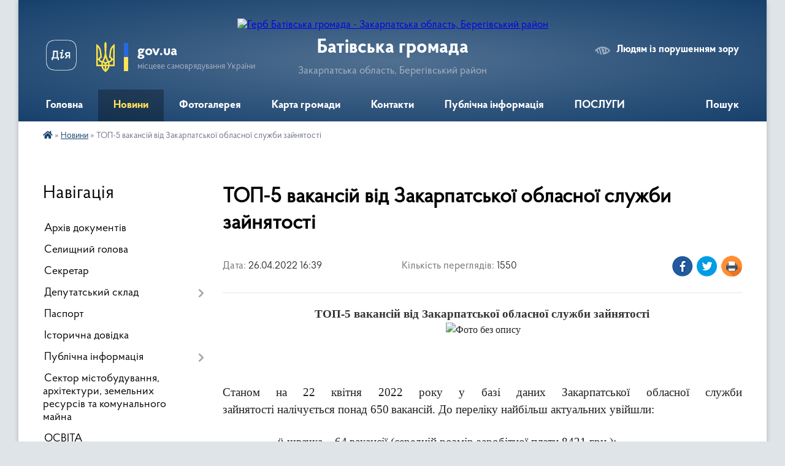

--- FILE ---
content_type: text/html; charset=UTF-8
request_url: https://batyovo-rada.gov.ua/news/1650980529/
body_size: 13742
content:
<!DOCTYPE html>
<html lang="uk">
<head>
	<!--[if IE]><meta http-equiv="X-UA-Compatible" content="IE=edge"><![endif]-->
	<meta charset="utf-8">
	<meta name="viewport" content="width=device-width, initial-scale=1">
	<!--[if IE]><script>
		document.createElement('header');
		document.createElement('nav');
		document.createElement('main');
		document.createElement('section');
		document.createElement('article');
		document.createElement('aside');
		document.createElement('footer');
		document.createElement('figure');
		document.createElement('figcaption');
	</script><![endif]-->
	<title>ТОП-5 вакансій від Закарпатської обласної служби зайнятості | Батівська громада</title>
	<meta name="description" content="ТОП-5 вакансій від Закарпатської обласної служби зайнятості. .  . .  . .  . .  . . Станом на 22 квітня 2022 року у базі даних Закарпатської обласної служби зайнятості налічується понад 650&amp;n">
	<meta name="keywords" content="ТОП-5, вакансій, від, Закарпатської, обласної, служби, зайнятості, |, Батівська, громада">

	
		<meta property="og:image" content="https://rada.info/upload/users_files/22093410/e77fcaeaa92d4c33165aa0b1f16030cb.jpg">
	<meta property="og:image:width" content="1080">
	<meta property="og:image:height" content="1080">
			<meta property="og:title" content="ТОП-5 вакансій від Закарпатської обласної служби зайнятості">
			<meta property="og:description" content="ТОП-5 вакансій від Закарпатської обласної служби зайнятості">
			<meta property="og:type" content="article">
	<meta property="og:url" content="https://batyovo-rada.gov.ua/news/1650980529/">
		
		<link rel="apple-touch-icon" sizes="57x57" href="https://gromada.org.ua/apple-icon-57x57.png">
	<link rel="apple-touch-icon" sizes="60x60" href="https://gromada.org.ua/apple-icon-60x60.png">
	<link rel="apple-touch-icon" sizes="72x72" href="https://gromada.org.ua/apple-icon-72x72.png">
	<link rel="apple-touch-icon" sizes="76x76" href="https://gromada.org.ua/apple-icon-76x76.png">
	<link rel="apple-touch-icon" sizes="114x114" href="https://gromada.org.ua/apple-icon-114x114.png">
	<link rel="apple-touch-icon" sizes="120x120" href="https://gromada.org.ua/apple-icon-120x120.png">
	<link rel="apple-touch-icon" sizes="144x144" href="https://gromada.org.ua/apple-icon-144x144.png">
	<link rel="apple-touch-icon" sizes="152x152" href="https://gromada.org.ua/apple-icon-152x152.png">
	<link rel="apple-touch-icon" sizes="180x180" href="https://gromada.org.ua/apple-icon-180x180.png">
	<link rel="icon" type="image/png" sizes="192x192"  href="https://gromada.org.ua/android-icon-192x192.png">
	<link rel="icon" type="image/png" sizes="32x32" href="https://gromada.org.ua/favicon-32x32.png">
	<link rel="icon" type="image/png" sizes="96x96" href="https://gromada.org.ua/favicon-96x96.png">
	<link rel="icon" type="image/png" sizes="16x16" href="https://gromada.org.ua/favicon-16x16.png">
	<link rel="manifest" href="https://gromada.org.ua/manifest.json">
	<meta name="msapplication-TileColor" content="#ffffff">
	<meta name="msapplication-TileImage" content="https://gromada.org.ua/ms-icon-144x144.png">
	<meta name="theme-color" content="#ffffff">
	
	
		<meta name="robots" content="">
	
    <link rel="preload" href="https://cdnjs.cloudflare.com/ajax/libs/font-awesome/5.9.0/css/all.min.css" as="style">
	<link rel="stylesheet" href="https://cdnjs.cloudflare.com/ajax/libs/font-awesome/5.9.0/css/all.min.css" integrity="sha512-q3eWabyZPc1XTCmF+8/LuE1ozpg5xxn7iO89yfSOd5/oKvyqLngoNGsx8jq92Y8eXJ/IRxQbEC+FGSYxtk2oiw==" crossorigin="anonymous" referrerpolicy="no-referrer" />

    <link rel="preload" href="//gromada.org.ua/themes/km2/css/styles_vip.css?v=3.34" as="style">
	<link rel="stylesheet" href="//gromada.org.ua/themes/km2/css/styles_vip.css?v=3.34">
	<link rel="stylesheet" href="//gromada.org.ua/themes/km2/css/103450/theme_vip.css?v=1769694824">
	
		<!--[if lt IE 9]>
	<script src="https://oss.maxcdn.com/html5shiv/3.7.2/html5shiv.min.js"></script>
	<script src="https://oss.maxcdn.com/respond/1.4.2/respond.min.js"></script>
	<![endif]-->
	<!--[if gte IE 9]>
	<style type="text/css">
		.gradient { filter: none; }
	</style>
	<![endif]-->

</head>
<body class="">

	<a href="#top_menu" class="skip-link link" aria-label="Перейти до головного меню (Alt+1)" accesskey="1">Перейти до головного меню (Alt+1)</a>
	<a href="#left_menu" class="skip-link link" aria-label="Перейти до бічного меню (Alt+2)" accesskey="2">Перейти до бічного меню (Alt+2)</a>
    <a href="#main_content" class="skip-link link" aria-label="Перейти до головного вмісту (Alt+3)" accesskey="3">Перейти до текстового вмісту (Alt+3)</a>




	
	<div class="wrap">
		
		<header>
			<div class="header_wrap">
				<div class="logo">
					<a href="https://batyovo-rada.gov.ua/" id="logo" class="form_2">
						<img src="https://rada.info/upload/users_files/22093410/gerb/beregovo-rayon.png" alt="Герб Батівська громада - Закарпатська область, Берегівський район">
					</a>
				</div>
				<div class="title">
					<div class="slogan_1">Батівська громада</div>
					<div class="slogan_2">Закарпатська область, Берегівський район</div>
				</div>
				<div class="gov_ua_block">
					<a class="diia" href="https://diia.gov.ua/" target="_blank" rel="nofollow" title="Державні послуги онлайн"><img src="//gromada.org.ua/themes/km2/img/diia.png" alt="Логотип Diia"></a>
					<img src="//gromada.org.ua/themes/km2/img/gerb.svg" class="gerb" alt="Герб України">
					<span class="devider"></span>
					<div class="title">
						<b>gov.ua</b>
						<span>місцеве самоврядування України</span>
					</div>
				</div>
								<div class="alt_link">
					<a href="#" rel="nofollow" title="Режим високої контастності" onclick="return set_special('ab5e04d870b725189485b99aaceaae0ca7555897');">Людям із порушенням зору</a>
				</div>
								
				<section class="top_nav">
					<nav class="main_menu" id="top_menu">
						<ul>
														<li class="">
								<a href="https://batyovo-rada.gov.ua/main/"><span>Головна</span></a>
																							</li>
														<li class="active has-sub">
								<a href="https://batyovo-rada.gov.ua/news/"><span>Новини</span></a>
																<button onclick="return show_next_level(this);" aria-label="Показати підменю"></button>
																								<ul>
																		<li>
										<a href="https://batyovo-rada.gov.ua/zahist-ditini-vid-seksualnoi-ekspluatacii-torgivli-ta-nasilstva-18-54-31-20-05-2021/">ЗАХИСТ ДИТИНИ ВІД СЕКСУАЛЬНОЇ ЕКСПЛУАТАЦІЇ, ТОРГІВЛІ ТА НАСИЛЬСТВА</a>
																													</li>
																		<li>
										<a href="https://batyovo-rada.gov.ua/elektronij-pidpis-ta-jogo-mozhlivosti-16-32-32-05-05-2021/">Електроний підпис та його можливості!</a>
																													</li>
																										</ul>
															</li>
														<li class="">
								<a href="https://batyovo-rada.gov.ua/photo/"><span>Фотогалерея</span></a>
																							</li>
														<li class="">
								<a href="https://batyovo-rada.gov.ua/structure/"><span>Карта громади</span></a>
																							</li>
														<li class="">
								<a href="https://batyovo-rada.gov.ua/feedback/"><span>Контакти</span></a>
																							</li>
														<li class=" has-sub">
								<a href="https://batyovo-rada.gov.ua/publichna-informaciya-17-12-18-06-09-2019/"><span>Публічна інформація</span></a>
																<button onclick="return show_next_level(this);" aria-label="Показати підменю"></button>
																								<ul>
																		<li class="has-sub">
										<a href="https://batyovo-rada.gov.ua/zvit-pro-vikonannya-planu-po-dohodah-za-ikv-2021-roku-09-56-33-03-06-2021/">Звіт про виконання плану по доходах за  2021 року</a>
																				<button onclick="return show_next_level(this);" aria-label="Показати підменю"></button>
																														<ul>
																						<li>
												<a href="https://batyovo-rada.gov.ua/zvit-pro-vikonannya-bjudzhetu-bativskoi-selischnoi-teritorialnoi-gromadi-za-ishe-pivrichchya-2021r-14-36-50-10-09-2021/">Звіт про виконання бюджету Батівської селищної територіальної громади за І-ше півріччя 2021р.</a>
											</li>
																																</ul>
																			</li>
																		<li>
										<a href="https://batyovo-rada.gov.ua/informaciya-11-55-27-09-06-2022/">Інформація</a>
																													</li>
																		<li>
										<a href="https://batyovo-rada.gov.ua/bjudzhetnij-regdamen-bativskoi-selischnoi-radi-10-02-06-06-07-2021/">Бюджетний регдамен Батівської селищної ради</a>
																													</li>
																		<li class="has-sub">
										<a href="https://batyovo-rada.gov.ua/zatverdzhennya-planu-zahodiv-schodo-skladannya-prognozu-bjudzhetu-bativskoi-tg-na-20222024-roki-10-14-32-06-07-2021/">Затвердження плану заходів щодо складання прогнозу  бюджету Батівської ТГ на 2022-2024 роки</a>
																				<button onclick="return show_next_level(this);" aria-label="Показати підменю"></button>
																														<ul>
																						<li>
												<a href="https://batyovo-rada.gov.ua/prognoz-bjudzhetu-bativskoi-selischnoi-teritorialnoi-gromadi-na-20222024rr-15-32-00-10-09-2021/">Прогноз бюджету Батівської селищної територіальної громади на 2022-2024рр.</a>
											</li>
																																</ul>
																			</li>
																		<li class="has-sub">
										<a href="https://batyovo-rada.gov.ua/zapobigannya-ta-protidiya-domashnomu-nasilstvu-15-31-18-12-12-2023/">Запобігання та протидія домашньому насильству</a>
																				<button onclick="return show_next_level(this);" aria-label="Показати підменю"></button>
																														<ul>
																						<li>
												<a href="https://batyovo-rada.gov.ua/pam’yatka-dlya-zhertv-abo-svidkiv-seksualnogo-nasilstva-pid-chas-vijni-10-38-23-18-04-2024/">ПАМ’ЯТКА Для жертв або свідків сексуального насильства під час війни</a>
											</li>
																						<li>
												<a href="https://batyovo-rada.gov.ua/blagodijnij-fond-silni-nadae-dopomogu-ljudyam-yaki-perezhili-seksualne-nasillya-pid-chas-vijni-10-40-10-18-04-2024/">Благодійний фонд “Сильні” надає допомогу людям, які пережили сексуальне насилля під час війни</a>
											</li>
																																</ul>
																			</li>
																		<li class="has-sub">
										<a href="https://batyovo-rada.gov.ua/regulyatorni-akti-14-30-20-29-09-2021/">РЕГУЛЯТОРНІ  АКТИ</a>
																				<button onclick="return show_next_level(this);" aria-label="Показати підменю"></button>
																														<ul>
																						<li>
												<a href="https://batyovo-rada.gov.ua/pro-zatverdzhennya-planu-diyalnosti-z-pidgotovki-proektiv-regulyatornih-aktiv-na-2023-rik-16-30-03-03-01-2023/">Про затвердження Плану діяльності з підготовки проектів регуляторних актів на 2023 рік</a>
											</li>
																						<li>
												<a href="https://batyovo-rada.gov.ua/pro-zatverdzhennya-planu-diyalnosti-z-pidgotovki-proektiv-regulyatornih-aktiv-na-2024-rik-17-31-27-26-12-2023/">Про затвердження Плану діяльності з підготовки проектів регуляторних актів на 2024 рік</a>
											</li>
																						<li>
												<a href="https://batyovo-rada.gov.ua/pro-zatverdzhennya-planu-diyalnosti-z-pidgotovki-proektiv-regulyatornih-aktiv-na-2022-rik-11-30-34-24-12-2021/">Про затвердження Плану  діяльності з підготовки  проектів регуляторних актів на 2022 рік</a>
											</li>
																						<li>
												<a href="https://batyovo-rada.gov.ua/pro-zatverdzhennya-planu-diyalnosti-z-pidgotovki-proektiv-regulyatornih-aktiv-na-2021-rik-14-36-24-29-09-2021/">Про затвердження Плану  діяльності з підготовки  проектів регуляторних актів на 2021 рік</a>
											</li>
																						<li>
												<a href="https://batyovo-rada.gov.ua/regulyatorni-akti-14-46-03-29-09-2021/">ПРОЄКТИ РЕГУЛЯТОРНИХ АКТІВ</a>
											</li>
																						<li>
												<a href="https://batyovo-rada.gov.ua/pro-zatverdzhennya-planu-diyalnosti-z-pidgotovki-proektiv-regulyatornih-aktiv-na-2026-rik-16-52-28-30-12-2025/">Про затвердження Плану діяльності з підготовки проектів регуляторних актів на 2026 рік</a>
											</li>
																																</ul>
																			</li>
																		<li>
										<a href="https://batyovo-rada.gov.ua/poryadok-skladannya-i-vikonannya-rozpisu-bjudzhetu-bativskoi-selischnoi-teritorialnoi-gromadi-15-17-18-08-10-2021/">Порядок складання і виконання розпису бюджету Батівської селищної територіальної громади</a>
																													</li>
																		<li class="has-sub">
										<a href="https://batyovo-rada.gov.ua/protidiya-torgivli-ljudmi-12-58-54-25-01-2024/">Протидія торгівлі людьми</a>
																				<button onclick="return show_next_level(this);" aria-label="Показати підменю"></button>
																														<ul>
																						<li>
												<a href="https://batyovo-rada.gov.ua/pam’yatka-dlya-zhertv-abo-svidkiv-seksualnogo-nasilstva-pid-chas-vijni-10-36-44-18-04-2024/">ПАМ’ЯТКА Для жертв або свідків сексуального насильства під час війни</a>
											</li>
																																</ul>
																			</li>
																		<li>
										<a href="https://batyovo-rada.gov.ua/instrukciya-z-pidgotovki-bjudzhetnih-zapitiv-na-2022r-15-43-34-08-10-2021/">Інструкція з підготовки бюджетних запитів на 2022р.</a>
																													</li>
																		<li class="has-sub">
										<a href="https://batyovo-rada.gov.ua/proekti-rishen-18-28-47-12-11-2021/">Сесія</a>
																				<button onclick="return show_next_level(this);" aria-label="Показати підменю"></button>
																														<ul>
																						<li>
												<a href="https://batyovo-rada.gov.ua/proekti-rishen-15-14-43-14-04-2023/">Засідання сесій та комісій</a>
											</li>
																																</ul>
																			</li>
																		<li class="has-sub">
										<a href="https://batyovo-rada.gov.ua/bjudzhet-bativskoi-selischnoi-teritorialnoi-gromadi-10-27-21-19-04-2021/">Бюджет Батівської селищної територіальної громади</a>
																				<button onclick="return show_next_level(this);" aria-label="Показати підменю"></button>
																														<ul>
																						<li>
												<a href="https://batyovo-rada.gov.ua/pro-vnesennya-zmin-do-rishennya-pro-bjudzher-№215-16-19-08-10-09-2021/">Про внесення змін до рішення про бюджер №215</a>
											</li>
																						<li>
												<a href="https://batyovo-rada.gov.ua/zmini-do-rishennya-pro-bjudzhet-bativskoiselischnoi-tg-na-2021r-11-00-49-19-04-2021/">Зміни до рішення "Про бюджет Батівськоїселищної ТГ на 2021р."</a>
											</li>
																						<li>
												<a href="https://batyovo-rada.gov.ua/bjudzhet-bativskoi-selischnoi-teritorialnoi-gromadi-na-2022-rik-10-48-20-14-02-2022/">Бюджет Батівської селищної територіальної громади на 2022 рік</a>
											</li>
																																</ul>
																			</li>
																		<li>
										<a href="https://batyovo-rada.gov.ua/bjudzhetni-programi-bativskoi-selischnoi-teritorialnoi-gromadi-na-2025-rik-13-40-10-24-01-2025/">Бюджетні програми Батівської селищної територіальної громади на 2025 рік</a>
																													</li>
																		<li>
										<a href="https://batyovo-rada.gov.ua/pasporti-bjudzhetnih-program-na-2021-rik-12-15-37-23-04-2021/">Паспорти бюджетних програм на 2021 рік</a>
																													</li>
																										</ul>
															</li>
														<li class="">
								<a href="https://batyovo-rada.gov.ua/poslugi-12-00-06-19-06-2020/"><span>ПОСЛУГИ</span></a>
																							</li>
																				</ul>
					</nav>
					&nbsp;
					<button class="menu-button" id="open-button"><i class="fas fa-bars"></i> Меню сайту</button>
					<a href="https://batyovo-rada.gov.ua/search/" rel="nofollow" class="search_button">Пошук</a>
				</section>
				
			</div>
		</header>
				
		<section class="bread_crumbs">
		<div xmlns:v="http://rdf.data-vocabulary.org/#"><a href="https://batyovo-rada.gov.ua/" title="Головна сторінка"><i class="fas fa-home"></i></a> &raquo; <a href="https://batyovo-rada.gov.ua/news/" aria-current="page">Новини</a>  &raquo; <span>ТОП-5 вакансій від Закарпатської обласної служби зайнятості</span></div>
	</section>
	
	<section class="center_block">
		<div class="row">
			<div class="grid-25 fr">
				<aside>
				
									
										<div class="sidebar_title">Навігація</div>
										
					<nav class="sidebar_menu" id="left_menu">
						<ul>
														<li class="">
								<a href="https://batyovo-rada.gov.ua/docs/"><span>Архів документів</span></a>
																							</li>
														<li class="">
								<a href="https://batyovo-rada.gov.ua/selischnij-golova-20-48-59-03-08-2019/"><span>Селищний голова</span></a>
																							</li>
														<li class="">
								<a href="https://batyovo-rada.gov.ua/sekretar-20-50-16-03-08-2019/"><span>Секретар</span></a>
																							</li>
														<li class=" has-sub">
								<a href="https://batyovo-rada.gov.ua/deputatskij-sklad-20-51-15-03-08-2019/"><span>Депутатський склад</span></a>
																<button onclick="return show_next_level(this);" aria-label="Показати підменю"></button>
																								<ul>
																		<li class="">
										<a href="https://batyovo-rada.gov.ua/deputatskij-korpus-00-48-26-27-05-2021/"><span>Депутатський корпус</span></a>
																													</li>
																		<li class=" has-sub">
										<a href="https://batyovo-rada.gov.ua/deputatski-komisii-01-08-10-27-05-2021/"><span>Депутатські комісії</span></a>
																				<button onclick="return show_next_level(this);" aria-label="Показати підменю"></button>
																														<ul>
																						<li><a href="https://batyovo-rada.gov.ua/videozapisi-zasidankomisij-22-24-54-02-10-2024/"><span>Відеозаписи засідань комісій</span></a></li>
																																</ul>
																			</li>
																										</ul>
															</li>
														<li class="">
								<a href="https://batyovo-rada.gov.ua/pasport-20-47-07-03-08-2019/"><span>Паспорт</span></a>
																							</li>
														<li class="">
								<a href="https://batyovo-rada.gov.ua/istorichna-dovidka-20-47-44-03-08-2019/"><span>Історична довідка</span></a>
																							</li>
														<li class=" has-sub">
								<a href="https://batyovo-rada.gov.ua/publichna-informaciya-18-28-31-03-09-2019/"><span>Публічна інформація</span></a>
																<button onclick="return show_next_level(this);" aria-label="Показати підменю"></button>
																								<ul>
																		<li class="">
										<a href="https://batyovo-rada.gov.ua/rezultati-poimennogo-golosuvannya-za-2020-rik-15-49-27-10-02-2020/"><span>Результати поіменного голосування за 2020 рік 7-е скликання</span></a>
																													</li>
																		<li class="">
										<a href="https://batyovo-rada.gov.ua/rezultati-poimennogo-golosuvannya-za-2020-rik-8e-sklikannya-18-22-06-12-12-2020/"><span>Результати поіменного голосування за 2020 рік 8-е скликання</span></a>
																													</li>
																		<li class="">
										<a href="https://batyovo-rada.gov.ua/rezultati-poimennogo-golosuvannya-za-2021-rik-8e-sklikannya-16-59-40-04-03-2021/"><span>Результати поіменного голосування за 2021 рік 8-го скликання</span></a>
																													</li>
																		<li class="">
										<a href="https://batyovo-rada.gov.ua/rezultati-poimennogo-golosuvannya-za-2022-rik-8go-sklikannya-18-09-48-16-02-2022/"><span>Результати поіменного голосування за 2022-2023 рік 8-го скликання</span></a>
																													</li>
																										</ul>
															</li>
														<li class="">
								<a href="https://batyovo-rada.gov.ua/sektor-mistobuduvannya-arhitekturi-zemelnih-resursiv-ta-komunalnogo-majna-10-39-34-09-06-2021/"><span>Сектор містобудування, архітектури, земельних ресурсів та комунального майна</span></a>
																							</li>
														<li class="">
								<a href="https://batyovo-rada.gov.ua/osvita-12-27-34-05-03-2021/"><span>ОСВІТА</span></a>
																							</li>
														<li class="">
								<a href="https://batyovo-rada.gov.ua/molodizhna-rada-09-31-24-25-06-2021/"><span>Молодіжна рада</span></a>
																							</li>
														<li class="">
								<a href="https://batyovo-rada.gov.ua/gromadski-iniciativi-2021-08-23-53-03-06-2021/"><span>Громадські ініціативи</span></a>
																							</li>
														<li class="">
								<a href="https://batyovo-rada.gov.ua/gid-z-derzhavnih-poslug-14-15-24-04-11-2021/"><span>Гід з державних послуг</span></a>
																							</li>
														<li class=" has-sub">
								<a href="https://batyovo-rada.gov.ua/strategiya-rozvitku-18-43-34-26-01-2022/"><span>СТРАТЕГІЯ РОЗВИТКУ ГРОМАДИ</span></a>
																<button onclick="return show_next_level(this);" aria-label="Показати підменю"></button>
																								<ul>
																		<li class="">
										<a href="https://batyovo-rada.gov.ua/rozporyadchi-dokumenti-12-44-49-22-10-2025/"><span>Розпорядчі документи</span></a>
																													</li>
																										</ul>
															</li>
														<li class=" has-sub">
								<a href="https://batyovo-rada.gov.ua/civilnij-zahist-11-11-04-14-02-2025/"><span>Цивільний захист</span></a>
																<button onclick="return show_next_level(this);" aria-label="Показати підменю"></button>
																								<ul>
																		<li class="">
										<a href="https://batyovo-rada.gov.ua/vazhlivi-vkazivki-dlya-zahistu-naselennya-11-11-18-14-02-2025/"><span>Важливі вказівки для захисту населення</span></a>
																													</li>
																		<li class="">
										<a href="https://batyovo-rada.gov.ua/pam’yatka-dlya-meshkanciv-gromadi-pro-poryadok-opovischennya-u-razi-viniknennya-nadzvichajnih-situacij-tehnogennogo-ta-voennogo-harakteru--11-14-31-14-02-2025/"><span>Пам’ятка для мешканців громади про порядок оповіщення у разі виникнення надзвичайних ситуацій техногенного та воєнного характеру, а також укриття в захисних спорудах</span></a>
																													</li>
																										</ul>
															</li>
														<li class=" has-sub">
								<a href="https://batyovo-rada.gov.ua/zvernennya-gromadyan-16-10-20-22-10-2025/"><span>Звернення громадян</span></a>
																<button onclick="return show_next_level(this);" aria-label="Показати підменю"></button>
																								<ul>
																		<li class="">
										<a href="https://batyovo-rada.gov.ua/vimogi-do-zvernennya-00-11-49-30-10-2025/"><span>Вимоги до звернення</span></a>
																													</li>
																		<li class="">
										<a href="https://batyovo-rada.gov.ua/rozyasnennya-07-47-52-30-10-2025/"><span>Роз'яснення</span></a>
																													</li>
																										</ul>
															</li>
														<li class=" has-sub">
								<a href="https://batyovo-rada.gov.ua/zabezpechennya-rivnih-prav-ta-mozhlivostej-zhinok-ta-cholovikiv-16-13-11-16-04-2025/"><span>Забезпечення рівних прав та можливостей жінок та чоловіків</span></a>
																<button onclick="return show_next_level(this);" aria-label="Показати підменю"></button>
																								<ul>
																		<li class="">
										<a href="https://batyovo-rada.gov.ua/zabezpechennya-rivnih-prav-ta-mozhlivostej-zhinok-i-cholovikiv-u-sferi-praci-16-14-16-16-04-2025/"><span>Забезпечення рівних прав та можливостей жінок і чоловіків у сфері праці</span></a>
																													</li>
																		<li class="">
										<a href="https://batyovo-rada.gov.ua/derzhavna-strategiya-zabezpechennya-rivnih-prav-ta-mozhlivostej-zhinok-i-cholovikiv-na-period-do-2030-roku-16-20-09-16-04-2025/"><span>Державна стратегія забезпечення рівних прав та можливостей жінок і чоловіків на період до 2030 року</span></a>
																													</li>
																										</ul>
															</li>
														<li class="">
								<a href="https://batyovo-rada.gov.ua/rada-bezbarernosti-bativskoi-selischnoi-radi-17-08-13-17-01-2025/"><span>Рада безбар'єрності Батівської селищної ради</span></a>
																							</li>
														<li class="">
								<a href="https://batyovo-rada.gov.ua/plichoplich-zgurtovani-gromadi-10-41-46-16-05-2025/"><span>Пліч-о-пліч: згуртовані громади</span></a>
																							</li>
														<li class="">
								<a href="https://batyovo-rada.gov.ua/sluzhba-u-spravah-ditej-bativskoi-selischnoi-radi-13-11-46-12-02-2025/"><span>Служба у справах дітей Батівської селищної ради</span></a>
																							</li>
														<li class=" has-sub">
								<a href="https://batyovo-rada.gov.ua/informaciya-dlya-vpo-06-32-16-04-03-2025/"><span>Інформація для внутрішньо переміщених осіб (ВПО)</span></a>
																<button onclick="return show_next_level(this);" aria-label="Показати підменю"></button>
																								<ul>
																		<li class="">
										<a href="https://batyovo-rada.gov.ua/rada-z-pitan-vpo-pri-beregivskij-rva-15-40-29-03-04-2025/"><span>Рада з питань ВПО при Берегівській РВА</span></a>
																													</li>
																		<li class="">
										<a href="https://batyovo-rada.gov.ua/pracevlashtuvannya-vnutrishno-peremischenih-osib-10-43-01-22-07-2025/"><span>Працевлаштування внутрішньо переміщених осіб</span></a>
																													</li>
																		<li class="">
										<a href="https://batyovo-rada.gov.ua/kudi-mozhut-zvernutisya-vnutrishno-peremischeni-osobi-dlya-otrimannya-dopomogi-schodo-psihichnogo-zdorov’ya-10-49-13-22-07-2025/"><span>Куди можуть звернутися внутрішньо переміщені особи для отримання допомоги щодо психічного здоров’я?</span></a>
																													</li>
																		<li class="">
										<a href="https://batyovo-rada.gov.ua/zarahuvannya-ditini-vpo-do-zakladu-zagalnoi-serednoi-osviti-10-51-05-22-07-2025/"><span>Зарахування дитини ВПО до закладу загальної середньої освіти</span></a>
																													</li>
																		<li class="">
										<a href="https://batyovo-rada.gov.ua/zarahuvannya-ditini-vpo-do-zakladu-doshkilnoi-osviti-11-01-42-22-07-2025/"><span>Зарахування дитини ВПО до закладу дошкільної освіти</span></a>
																													</li>
																		<li class="">
										<a href="https://batyovo-rada.gov.ua/informaciya-pro-centr-nadannya-medichnoi-dopomogi-11-06-36-22-07-2025/"><span>Інформація про центр надання медичної допомоги</span></a>
																													</li>
																										</ul>
															</li>
														<li class=" has-sub">
								<a href="https://batyovo-rada.gov.ua/zapobigannya-ta-protidiya-domashnomu-nasilstvu-15-17-15-08-01-2025/"><span>Запобігання та протидія домашньому насильству та запобігання торгівлі людьми</span></a>
																<button onclick="return show_next_level(this);" aria-label="Показати підменю"></button>
																								<ul>
																		<li class="">
										<a href="https://batyovo-rada.gov.ua/nasilstvo-hovaetsya-u-tishi-15-22-54-08-01-2025/"><span>Насильство ховається у тиші</span></a>
																													</li>
																		<li class="">
										<a href="https://batyovo-rada.gov.ua/pro-zapobigannya-torgivli-ljudmi-15-25-12-08-01-2025/"><span>Про запобігання торгівлі людьми</span></a>
																													</li>
																		<li class="">
										<a href="https://batyovo-rada.gov.ua/juridichna-vidpovidalnist-za-seksualni-domagannya-15-31-20-08-01-2025/"><span>Юридична відповідальність за сексуальні домагання</span></a>
																													</li>
																		<li class="">
										<a href="https://batyovo-rada.gov.ua/pam’yatka-dlya-zhertv-abo-svidkiv-seksualnogo-nasilstva-pid-chas-vijni-15-18-17-08-01-2025/"><span>ПАМ’ЯТКА Для жертв або свідків сексуального насильства під час війни</span></a>
																													</li>
																		<li class="">
										<a href="https://batyovo-rada.gov.ua/dopomoga-ljudyam-yaki-perezhili-seksualne-nasilstvo-15-21-06-08-01-2025/"><span>Допомога людям, які пережили сексуальне насильство</span></a>
																													</li>
																										</ul>
															</li>
													</ul>
						
												
					</nav>

											<div class="sidebar_title">Публічні закупівлі</div>	
<div class="petition_block">

		<p><a href="https://batyovo-rada.gov.ua/prozorro/" title="Публічні закупівлі Прозорро"><img src="//gromada.org.ua/themes/km2/img/prozorro_logo.png?v=2025" alt="Prozorro"></a></p>
	
		<p><a href="https://batyovo-rada.gov.ua/openbudget/" title="Відкритий бюджет"><img src="//gromada.org.ua/themes/km2/img/openbudget_logo.png?v=2025" alt="OpenBudget"></a></p>
	
		<p><a href="https://batyovo-rada.gov.ua/plans/" title="План державних закупівель"><img src="//gromada.org.ua/themes/km2/img/plans_logo.png?v=2025" alt="План державних закупівель"></a></p>
	
</div>									
											<div class="sidebar_title">Особистий кабінет користувача</div>

<div class="petition_block">

		<div class="alert alert-warning">
		Ви не авторизовані. Для того, щоб мати змогу створювати або підтримувати петиції<br>
		<a href="#auth_petition" class="open-popup add_petition btn btn-yellow btn-small btn-block" style="margin-top: 10px;"><i class="fa fa-user"></i> авторизуйтесь</a>
	</div>
		
			<h2 style="margin: 30px 0;">Система петицій</h2>
		
					<div class="none_petition">Немає петицій, за які можна голосувати</div>
						
		
	
</div>
					
											<div class="sidebar_title">Черга в садочок</div>
						<div class="records_block">
							<p><a href="https://batyovo-rada.gov.ua/queue/" class="btn btn-large btn-block btn-yellow"><i class="fas fa-child"></i> Подати документи</a></p>
							<p><a href="https://batyovo-rada.gov.ua/queue_search/" class="btn btn-small btn-grey"><i class="fas fa-search"></i> Перевірити стан заявки</a></p>
						</div>
					
					
											<div class="sidebar_title">Звернення до посадовця</div>

<div class="appeals_block">

	
				
				<p class="center appeal_cabinet"><a href="#auth_person" class="alert-link open-popup"><i class="fas fa-unlock-alt"></i> Кабінет посадової особи</a></p>
			
	
</div>					
										<div id="banner_block">

						<p style="text-align:center"><a rel="nofollow" href="http://rada.org.ua/"><img alt="rada.org.ua - портал місцевого самоврядування" src="https://rada.org.ua/upload/users_files/d3233964f4a129ffe719c77a86a0e957.jpg" style="height:60px; width:160px" /></a></p>

<p style="text-align:center"><a rel="nofollow" href="http://www.president.gov.ua/" target="_blank"><img alt="Фото без опису" src="https://rada.info/upload/users_files/03368798/f6ae57928d8156fe5e836bec4a94e31e.png" style="height:63px; width:160px" /></a></p>

<p style="text-align:center"><a rel="nofollow" href="http://rada.gov.ua/" target="_blank"><img alt="Фото без опису" src="https://rada.info/upload/users_files/03368798/8c2e57ccfe0e948fcd48652cff495e76.png" style="height:63px; width:160px" /></a></p>

<p style="text-align:center"><a rel="nofollow" href="http://www.kmu.gov.ua/" target="_blank"><img alt="Фото без опису" src="https://rada.info/upload/users_files/03368798/dac509a9c3e57f3667fd6fdac127add1.png" style="height:63px; width:160px" /></a></p>

<p style="text-align:center"><a rel="nofollow" href="http://vlada.online/" target="_blank"><img alt="Vlada.online - розробка офіційних сайтів органів державної влади і органів місцевого самоврядування" src="https://vlada.online/vlada_88_31.png" /></a></p>

<p style="text-align:center"><a rel="nofollow" href="https://www.auc.org.ua/" target="_blank"><img alt="Асоціація міст України" src="https://rada.info/upload/users_files/22093410/dd202d73c1a2553ecc50751e55cf35f3.jpg" style="height:100px; width:100px" /></a></p>

<p style="text-align:center">&nbsp;</p>

<p style="text-align:center"><img alt="Фото без опису" src="https://rada.info/upload/users_files/22093410/38dee99e04e4c36e75bb7de98699e8d4.jpg" style="width: 864px; height: 1200px;" /></p>

<p style="text-align:center"><a rel="nofollow" href="https://guide.diia.gov.ua/">https://guide.diia.gov.ua/</a></p>

<p style="text-align:center"><img alt="Фото без опису" src="https://rada.info/upload/users_files/22093410/6240054098e7c26fe8beadb532c53753.png" style="width: 302px; height: 167px;" /></p>

<p style="text-align:center"><a rel="nofollow" href="https://carpathia.gov.ua/">https://carpathia.gov.ua/</a></p>

<p style="text-align:center"><a rel="nofollow" href="https://ukc.gov.ua/">Урядовий контактний центр</a></p>

<p style="text-align:center"><img alt="https://ukc.gov.ua/" src="https://rada.info/upload/users_files/22093410/94253428f81f82783e2199446cfd11eb.png" style="width: 813px; height: 165px;" /></p>

<p style="text-align: center;"><a rel="nofollow" href="https://ombudsman.gov.ua/">Уповноважений Верховної Ради України з прав людини</a></p>

<p style="text-align:center"><img alt="Фото без опису" src="https://rada.info/upload/users_files/22093410/4f75907502897e58fb763e6192ab4e51.png" style="width: 660px; height: 267px;" /></p>

<p style="text-align:center"><img alt="Фото без опису"  src="https://rada.info/upload/users_files/22093410/991aab4f453341ed4288a2ae350563ff.jpg" style="width: 250px; height: 125px;" /></p>

<p style="text-align:center"><a rel="nofollow" href="https://www.plich-o-plich.gov.ua/">Пліч-о-пліч: згуртовані громади</a></p>
						<div class="clearfix"></div>

						
						<div class="clearfix"></div>

					</div>
				
				</aside>
			</div>
			<div class="grid-75">

				<main id="main_content">

																		<h1>ТОП-5 вакансій від Закарпатської обласної служби зайнятості</h1>


<div class="row ">
	<div class="grid-30 one_news_date">
		Дата: <span>26.04.2022 16:39</span>
	</div>
	<div class="grid-30 one_news_count">
		Кількість переглядів: <span>1550</span>
	</div>
		<div class="grid-30 one_news_socials">
		<button class="social_share" data-type="fb"><img src="//gromada.org.ua/themes/km2/img/share/fb.png" alt="Іконка Фейсбук"></button>
		<button class="social_share" data-type="tw"><img src="//gromada.org.ua/themes/km2/img/share/tw.png" alt="Іконка Твітер"></button>
		<button class="print_btn" onclick="window.print();"><img src="//gromada.org.ua/themes/km2/img/share/print.png" alt="Іконка принтера"></button>
	</div>
		<div class="clearfix"></div>
</div>

<hr>

<p align="center" style="-webkit-text-stroke-width:0px; margin:0cm 0cm 0.0001pt; text-align:center"><span style="font-size:12pt"><span style="color:#222222"><span style="font-style:normal"><span style="font-variant-ligatures:normal"><span style="font-variant-caps:normal"><span style="font-weight:400"><span style="letter-spacing:normal"><span style="orphans:2"><span style="text-transform:none"><span style="white-space:normal"><span style="widows:2"><span style="word-spacing:0px"><span style="background-color:#ffffff"><span style="text-decoration-thickness:initial"><span style="text-decoration-style:initial"><span style="text-decoration-color:initial"><span style="background-image:initial"><span style="background-position:initial"><span style="background-size:initial"><span style="background-repeat:initial"><span style="background-origin:initial"><span style="background-clip:initial"><span style="font-family:&quot;Times New Roman&quot;, &quot;serif&quot;"><b><span lang="UK" style="font-size:14pt"><span style="color:#323232"><span style="background-image:initial"><span style="background-position:initial"><span style="background-size:initial"><span style="background-repeat:initial"><span style="background-origin:initial"><span style="background-clip:initial">ТОП-5 вакансій від Закарпатської обласної служби зайнятості</span></span></span></span></span></span></span></span></b></span></span></span></span></span></span></span></span></span></span></span></span></span></span></span></span></span></span></span></span></span></span></span></p>

<p align="center" style="-webkit-text-stroke-width:0px; margin:0cm 0cm 0.0001pt; text-align:center"><span style="font-size:12pt"><span style="color:#222222"><span style="font-style:normal"><span style="font-variant-ligatures:normal"><span style="font-variant-caps:normal"><span style="font-weight:400"><span style="letter-spacing:normal"><span style="orphans:2"><span style="text-transform:none"><span style="white-space:normal"><span style="widows:2"><span style="word-spacing:0px"><span style="background-color:#ffffff"><span style="text-decoration-thickness:initial"><span style="text-decoration-style:initial"><span style="text-decoration-color:initial"><span style="background-image:initial"><span style="background-position:initial"><span style="background-size:initial"><span style="background-repeat:initial"><span style="background-origin:initial"><span style="background-clip:initial"><span style="font-family:&quot;Times New Roman&quot;, &quot;serif&quot;">&nbsp;<img alt="Фото без опису"  alt="" src="https://rada.info/upload/users_files/22093410/e77fcaeaa92d4c33165aa0b1f16030cb.jpg" style="width: 1080px; height: 1080px;" /></span></span></span></span></span></span></span></span></span></span></span></span></span></span></span></span></span></span></span></span></span></span></span></p>

<p align="center" style="-webkit-text-stroke-width:0px; margin:0cm 0cm 0.0001pt; text-align:center">&nbsp;</p>

<p align="center" style="-webkit-text-stroke-width:0px; margin:0cm 0cm 0.0001pt; text-align:center">&nbsp;</p>

<p align="center" style="-webkit-text-stroke-width:0px; margin:0cm 0cm 0.0001pt; text-align:center">&nbsp;</p>

<p style="-webkit-text-stroke-width:0px; margin:0cm 0cm 0.0001pt; text-align:justify"><span style="font-size:12pt"><span style="color:#222222"><span style="font-style:normal"><span style="font-variant-ligatures:normal"><span style="font-variant-caps:normal"><span style="font-weight:400"><span style="letter-spacing:normal"><span style="orphans:2"><span style="text-transform:none"><span style="white-space:normal"><span style="widows:2"><span style="word-spacing:0px"><span style="background-color:#ffffff"><span style="text-decoration-thickness:initial"><span style="text-decoration-style:initial"><span style="text-decoration-color:initial"><span style="background-image:initial"><span style="background-position:initial"><span style="background-size:initial"><span style="background-repeat:initial"><span style="background-origin:initial"><span style="background-clip:initial"><span style="font-family:&quot;Times New Roman&quot;, &quot;serif&quot;"><span style="font-size:14pt">Станом на&nbsp;</span><span lang="UK" style="font-size:14pt">22 квітня</span><span style="font-size:14pt">&nbsp;202</span><span lang="UK" style="font-size:14pt">2</span><span style="font-size:14pt">&nbsp;року</span><span lang="UK" style="font-size:14pt">&nbsp;у базі даних Закарпатської обласної служби зайнятості</span><span style="font-size:14pt">&nbsp;налічується</span><span lang="UK" style="font-size:14pt">&nbsp;понад 650</span>&nbsp;<span style="font-size:14pt">вакансі</span><span lang="UK" style="font-size:14pt">й</span><span style="font-size:14pt">. До переліку найбільш актуальних увійшли:</span></span></span></span></span></span></span></span></span></span></span></span></span></span></span></span></span></span></span></span></span></span></span></span></p>

<p style="-webkit-text-stroke-width:0px; margin:0cm 0cm 0.0001pt; text-align:justify"><span style="font-size:12pt"><span style="color:#222222"><span style="font-style:normal"><span style="font-variant-ligatures:normal"><span style="font-variant-caps:normal"><span style="font-weight:400"><span style="letter-spacing:normal"><span style="orphans:2"><span style="text-transform:none"><span style="white-space:normal"><span style="widows:2"><span style="word-spacing:0px"><span style="background-color:#ffffff"><span style="text-decoration-thickness:initial"><span style="text-decoration-style:initial"><span style="text-decoration-color:initial"><span style="background-image:initial"><span style="background-position:initial"><span style="background-size:initial"><span style="background-repeat:initial"><span style="background-origin:initial"><span style="background-clip:initial"><span style="font-family:&quot;Times New Roman&quot;, &quot;serif&quot;">&nbsp;</span></span></span></span></span></span></span></span></span></span></span></span></span></span></span></span></span></span></span></span></span></span></span></p>

<p style="-webkit-text-stroke-width:0px; margin:0cm 0cm 0.0001pt 67.65pt; text-align:justify"><span style="font-size:12pt"><span style="color:#222222"><span style="font-style:normal"><span style="font-variant-ligatures:normal"><span style="font-variant-caps:normal"><span style="font-weight:400"><span style="letter-spacing:normal"><span style="orphans:2"><span style="text-transform:none"><span style="white-space:normal"><span style="widows:2"><span style="word-spacing:0px"><span style="background-color:#ffffff"><span style="text-decoration-thickness:initial"><span style="text-decoration-style:initial"><span style="text-decoration-color:initial"><span style="background-image:initial"><span style="background-position:initial"><span style="background-size:initial"><span style="background-repeat:initial"><span style="background-origin:initial"><span style="background-clip:initial"><span style="font-family:&quot;Times New Roman&quot;, &quot;serif&quot;"><span lang="UK" style="font-size:14pt"><span style="font-family:Wingdings">&uuml;&nbsp;</span></span><span style="font-size:14pt">швачка &ndash;&nbsp;</span><span lang="UK" style="font-size:14pt">64</span>&nbsp;<span style="font-size:14pt">вакансі</span><span lang="UK" style="font-size:14pt">ї</span><span style="font-size:14pt">&nbsp;(середній розмір заробітної плати&nbsp;</span><span lang="UK" style="font-size:14pt">8421</span><span style="font-size:14pt">&nbsp;грн.);</span></span></span></span></span></span></span></span></span></span></span></span></span></span></span></span></span></span></span></span></span></span></span></span></p>

<p style="-webkit-text-stroke-width:0px; margin:0cm 0cm 0.0001pt 67.65pt; text-align:justify"><span style="font-size:12pt"><span style="color:#222222"><span style="font-style:normal"><span style="font-variant-ligatures:normal"><span style="font-variant-caps:normal"><span style="font-weight:400"><span style="letter-spacing:normal"><span style="orphans:2"><span style="text-transform:none"><span style="white-space:normal"><span style="widows:2"><span style="word-spacing:0px"><span style="background-color:#ffffff"><span style="text-decoration-thickness:initial"><span style="text-decoration-style:initial"><span style="text-decoration-color:initial"><span style="background-image:initial"><span style="background-position:initial"><span style="background-size:initial"><span style="background-repeat:initial"><span style="background-origin:initial"><span style="background-clip:initial"><span style="font-family:&quot;Times New Roman&quot;, &quot;serif&quot;"><span lang="UK" style="font-size:14pt"><span style="font-family:Wingdings">&uuml;&nbsp;</span></span><span lang="UK" style="font-size:14pt">робітник на лісокультурних (лісогосподарських) роботах</span><span style="font-size:14pt">&nbsp;&ndash;&nbsp;</span><span lang="UK" style="font-size:14pt">56</span><span style="font-size:14pt">&nbsp;вакансі</span><span lang="UK" style="font-size:14pt">й</span><span style="font-size:14pt">&nbsp;(середній розмір заробітної плати&nbsp;</span><span lang="UK" style="font-size:14pt">6688</span><span style="font-size:14pt">&nbsp;грн.);</span></span></span></span></span></span></span></span></span></span></span></span></span></span></span></span></span></span></span></span></span></span></span></span></p>

<p style="-webkit-text-stroke-width:0px; margin:0cm 0cm 0.0001pt 67.65pt; text-align:justify"><span style="font-size:12pt"><span style="color:#222222"><span style="font-style:normal"><span style="font-variant-ligatures:normal"><span style="font-variant-caps:normal"><span style="font-weight:400"><span style="letter-spacing:normal"><span style="orphans:2"><span style="text-transform:none"><span style="white-space:normal"><span style="widows:2"><span style="word-spacing:0px"><span style="background-color:#ffffff"><span style="text-decoration-thickness:initial"><span style="text-decoration-style:initial"><span style="text-decoration-color:initial"><span style="background-image:initial"><span style="background-position:initial"><span style="background-size:initial"><span style="background-repeat:initial"><span style="background-origin:initial"><span style="background-clip:initial"><span style="font-family:&quot;Times New Roman&quot;, &quot;serif&quot;"><span lang="UK" style="font-size:14pt"><span style="font-family:Wingdings">&uuml;&nbsp;</span></span><span lang="UK" style="font-size:14pt">кухар &ndash; 45 вакансій&nbsp;</span><span style="font-size:14pt">(середній розмір заробітної плати&nbsp;</span><span lang="UK" style="font-size:14pt">7053</span><span style="font-size:14pt">&nbsp;грн.);</span></span></span></span></span></span></span></span></span></span></span></span></span></span></span></span></span></span></span></span></span></span></span></span></p>

<p style="-webkit-text-stroke-width:0px; margin:0cm 0cm 0.0001pt 67.65pt; text-align:justify"><span style="font-size:12pt"><span style="color:#222222"><span style="font-style:normal"><span style="font-variant-ligatures:normal"><span style="font-variant-caps:normal"><span style="font-weight:400"><span style="letter-spacing:normal"><span style="orphans:2"><span style="text-transform:none"><span style="white-space:normal"><span style="widows:2"><span style="word-spacing:0px"><span style="background-color:#ffffff"><span style="text-decoration-thickness:initial"><span style="text-decoration-style:initial"><span style="text-decoration-color:initial"><span style="background-image:initial"><span style="background-position:initial"><span style="background-size:initial"><span style="background-repeat:initial"><span style="background-origin:initial"><span style="background-clip:initial"><span style="font-family:&quot;Times New Roman&quot;, &quot;serif&quot;"><span lang="UK" style="font-size:14pt"><span style="font-family:Wingdings">&uuml;&nbsp;</span></span><span lang="UK" style="font-size:14pt">в&rsquo;язальник схемних джгутів, кабелів та шнурів - 18 вакансій (середній розмір заробітної плати 11964 грн.);</span></span></span></span></span></span></span></span></span></span></span></span></span></span></span></span></span></span></span></span></span></span></span></span></p>

<p style="-webkit-text-stroke-width:0px; margin:0cm 0cm 0.0001pt 67.65pt; text-align:justify"><span style="font-size:12pt"><span style="color:#222222"><span style="font-style:normal"><span style="font-variant-ligatures:normal"><span style="font-variant-caps:normal"><span style="font-weight:400"><span style="letter-spacing:normal"><span style="orphans:2"><span style="text-transform:none"><span style="white-space:normal"><span style="widows:2"><span style="word-spacing:0px"><span style="background-color:#ffffff"><span style="text-decoration-thickness:initial"><span style="text-decoration-style:initial"><span style="text-decoration-color:initial"><span style="background-image:initial"><span style="background-position:initial"><span style="background-size:initial"><span style="background-repeat:initial"><span style="background-origin:initial"><span style="background-clip:initial"><span style="font-family:&quot;Times New Roman&quot;, &quot;serif&quot;"><span lang="UK" style="font-size:14pt"><span style="font-family:Wingdings">&uuml;&nbsp;</span></span><span style="font-size:14pt">в</span><span lang="UK" style="font-size:14pt">ерстатник деревообробних верстатів</span><span style="font-size:14pt">&nbsp;&ndash;&nbsp;</span><span lang="UK" style="font-size:14pt">18</span><span style="font-size:14pt">&nbsp;вакансі</span><span lang="UK" style="font-size:14pt">й</span><span style="font-size:14pt">&nbsp;(середній розмір заробітної плати</span><span lang="UK" style="font-size:14pt">&nbsp;8468&nbsp;</span><span style="font-size:14pt">грн.)</span><span lang="UK" style="font-size:14pt">.</span></span></span></span></span></span></span></span></span></span></span></span></span></span></span></span></span></span></span></span></span></span></span></span></p>

<p style="margin:0cm 0cm 0.0001pt; -webkit-text-stroke-width:0px; text-align:justify"><span style="font-size:12pt"><span style="color:#222222"><span style="font-style:normal"><span style="font-variant-ligatures:normal"><span style="font-variant-caps:normal"><span style="font-weight:400"><span style="letter-spacing:normal"><span style="orphans:2"><span style="text-transform:none"><span style="white-space:normal"><span style="widows:2"><span style="word-spacing:0px"><span style="background-color:#ffffff"><span style="text-decoration-thickness:initial"><span style="text-decoration-style:initial"><span style="text-decoration-color:initial"><span style="font-family:&quot;Times New Roman&quot;, &quot;serif&quot;"><span style="font-size:14pt">Кож</span><span lang="UK" style="font-size:14pt">ному</span><span style="font-size:14pt">, хто бажає знайти роботу,&nbsp;</span><span lang="UK" style="font-size:14pt">радимо</span><span style="font-size:14pt">&nbsp;звернутися до найближчого центру зайнятості області, де допоможуть з працевлаштуванням</span><span lang="UK" style="font-size:14pt">.</span></span></span></span></span></span></span></span></span></span></span></span></span></span></span></span></span></span></p>

<p style="margin:0cm 0cm 0.0001pt; -webkit-text-stroke-width:0px; text-align:justify"><span style="font-size:12pt"><span style="color:#222222"><span style="font-style:normal"><span style="font-variant-ligatures:normal"><span style="font-variant-caps:normal"><span style="font-weight:400"><span style="letter-spacing:normal"><span style="orphans:2"><span style="text-transform:none"><span style="white-space:normal"><span style="widows:2"><span style="word-spacing:0px"><span style="background-color:#ffffff"><span style="text-decoration-thickness:initial"><span style="text-decoration-style:initial"><span style="text-decoration-color:initial"><span style="font-family:&quot;Times New Roman&quot;, &quot;serif&quot;"><span lang="UK" style="font-size:14pt">Гарячі лінії ОЦЗ: 0312 64-98-00, 095 668 65 98, 095 426 11 58, телеграм-канал&nbsp;</span><a data-saferedirecturl="https://www.google.com/url?q=https://web.telegram.org/z/%23-1574502891&amp;source=gmail&amp;ust=1651060728082000&amp;usg=AOvVaw2BeIAjS1Btap9saViR1DAW" href="http://vlada.pp.ua/goto/aHR0cHM6Ly93ZWIudGVsZWdyYW0ub3JnL3ovIy0xNTc0NTAyODkx/" target="_blank" rel="nofollow" style="color:blue" target="_blank"><span style="font-size:14pt">Pidtrumka</span><span lang="UK" style="font-size:14pt">_</span><span style="font-size:14pt">DCZ</span><span lang="UK" style="font-size:14pt">_</span><span style="font-size:14pt">Zakarpattja</span></a><span lang="UK" style="font-size:14pt">, сторінка у мережі Фейсбук&nbsp;</span><a data-saferedirecturl="https://www.google.com/url?q=https://www.facebook.com/govermentZakarpatOCZ&amp;source=gmail&amp;ust=1651060728082000&amp;usg=AOvVaw3J5Aus4AX2L6sAxp9izaL-" href="http://vlada.pp.ua/goto/aHR0cHM6Ly93d3cuZmFjZWJvb2suY29tL2dvdmVybWVudFpha2FycGF0T0Na/" target="_blank" rel="nofollow" style="color:blue" target="_blank"><span lang="UK" style="font-size:14pt">Закарпатська обласна служба зайнятості</span></a><span lang="UK" style="font-size:14pt">.</span></span></span></span></span></span></span></span></span></span></span></span></span></span></span></span></span></span></p>

<p style="-webkit-text-stroke-width:0px; margin:0cm 0cm 0.0001pt 67.65pt; text-align:justify"><span style="font-size:12pt"><span style="color:#222222"><span style="font-style:normal"><span style="font-variant-ligatures:normal"><span style="font-variant-caps:normal"><span style="font-weight:400"><span style="letter-spacing:normal"><span style="orphans:2"><span style="text-transform:none"><span style="white-space:normal"><span style="widows:2"><span style="word-spacing:0px"><span style="background-color:#ffffff"><span style="text-decoration-thickness:initial"><span style="text-decoration-style:initial"><span style="text-decoration-color:initial"><span style="background-image:initial"><span style="background-position:initial"><span style="background-size:initial"><span style="background-repeat:initial"><span style="background-origin:initial"><span style="background-clip:initial"><span style="font-family:&quot;Times New Roman&quot;, &quot;serif&quot;">&nbsp;</span></span></span></span></span></span></span></span></span></span></span></span></span></span></span></span></span></span></span></span></span></span></span><span style="font-size:12pt"><span style="color:#222222"><span style="font-style:normal"><span style="font-variant-ligatures:normal"><span style="font-variant-caps:normal"><span style="font-weight:400"><span style="letter-spacing:normal"><span style="orphans:2"><span style="text-transform:none"><span style="white-space:normal"><span style="widows:2"><span style="word-spacing:0px"><span style="background-color:#ffffff"><span style="text-decoration-thickness:initial"><span style="text-decoration-style:initial"><span style="text-decoration-color:initial"><span style="font-family:&quot;Times New Roman&quot;, &quot;serif&quot;"><i>&nbsp;</i></span></span></span></span></span></span></span></span></span></span></span></span></span></span></span></span></span></p>

<p align="right" style="margin:0cm 0cm 0.0001pt; -webkit-text-stroke-width:0px; text-align:right"><span style="font-size:12pt"><span style="color:#222222"><span style="font-style:normal"><span style="font-variant-ligatures:normal"><span style="font-variant-caps:normal"><span style="font-weight:400"><span style="letter-spacing:normal"><span style="orphans:2"><span style="text-transform:none"><span style="white-space:normal"><span style="widows:2"><span style="word-spacing:0px"><span style="background-color:#ffffff"><span style="text-decoration-thickness:initial"><span style="text-decoration-style:initial"><span style="text-decoration-color:initial"><span style="font-family:&quot;Times New Roman&quot;, &quot;serif&quot;"><i><span lang="UK" style="font-size:14pt">Закарпатський обласний центр зайнятості</span></i></span></span></span></span></span></span></span></span></span></span></span></span></span></span></span></span></span></p>
<div class="clearfix"></div>

<hr>



<p><a href="https://batyovo-rada.gov.ua/news/" class="btn btn-grey">&laquo; повернутися</a></p>											
				</main>
				
			</div>
			<div class="clearfix"></div>
		</div>
	</section>
	
	
	<footer>
		
		<div class="row">
			<div class="grid-40 socials">
				<p>
					<a href="https://gromada.org.ua/rss/103450/" rel="nofollow" target="_blank" title="RSS-стрічка новин"><i class="fas fa-rss"></i></a>
										<a href="https://batyovo-rada.gov.ua/feedback/#chat_bot" title="Наша громада в смартфоні"><i class="fas fa-robot"></i></a>
																																			<a href="https://batyovo-rada.gov.ua/sitemap/" title="Мапа сайту"><i class="fas fa-sitemap"></i></a>
				</p>
				<p class="copyright">Батівська громада - 2021-2026 &copy; Весь контент доступний за ліцензією <a href="https://creativecommons.org/licenses/by/4.0/deed.uk" target="_blank" rel="nofollow">Creative Commons Attribution 4.0 International License</a>, якщо не зазначено інше.</p>
			</div>
			<div class="grid-20 developers">
				<a href="https://vlada.ua/" rel="nofollow" target="_blank" title="Перейти на сайт платформи VladaUA"><img src="//gromada.org.ua/themes/km2/img/vlada_online.svg?v=ua" class="svg" alt="Логотип платформи VladaUA"></a><br>
				<span>офіційні сайти &laquo;під ключ&raquo;</span><br>
				для органів державної влади
			</div>
			<div class="grid-40 admin_auth_block">
								<p class="first"><a href="#" rel="nofollow" class="alt_link" onclick="return set_special('ab5e04d870b725189485b99aaceaae0ca7555897');">Людям із порушенням зору</a></p>
				<p><a href="#auth_block" class="open-popup" title="Вхід в адмін-панель сайту"><i class="fa fa-lock"></i></a></p>
				<p class="sec"><a href="#auth_block" class="open-popup">Вхід для адміністратора</a></p>
				<div id="google_translate_element" style="text-align: left;width: 202px;float: right;margin-top: 13px;"></div>
							</div>
			<div class="clearfix"></div>
		</div>

	</footer>

	</div>

		
	



<a href="#" id="Go_Top"><i class="fas fa-angle-up"></i></a>
<a href="#" id="Go_Top2"><i class="fas fa-angle-up"></i></a>

<script type="text/javascript" src="//gromada.org.ua/themes/km2/js/jquery-3.6.0.min.js"></script>
<script type="text/javascript" src="//gromada.org.ua/themes/km2/js/jquery-migrate-3.3.2.min.js"></script>
<script type="text/javascript" src="//gromada.org.ua/themes/km2/js/flickity.pkgd.min.js"></script>
<script type="text/javascript" src="//gromada.org.ua/themes/km2/js/flickity-imagesloaded.js"></script>
<script type="text/javascript">
	$(document).ready(function(){
		$(".main-carousel .carousel-cell.not_first").css("display", "block");
	});
</script>
<script type="text/javascript" src="//gromada.org.ua/themes/km2/js/icheck.min.js"></script>
<script type="text/javascript" src="//gromada.org.ua/themes/km2/js/superfish.min.js?v=2"></script>



<script type="text/javascript" src="//gromada.org.ua/themes/km2/js/functions_unpack.js?v=5.17"></script>
<script type="text/javascript" src="//gromada.org.ua/themes/km2/js/hoverIntent.js"></script>
<script type="text/javascript" src="//gromada.org.ua/themes/km2/js/jquery.magnific-popup.min.js?v=1.1"></script>
<script type="text/javascript" src="//gromada.org.ua/themes/km2/js/jquery.mask.min.js"></script>


	


<script type="text/javascript" src="//translate.google.com/translate_a/element.js?cb=googleTranslateElementInit"></script>
<script type="text/javascript">
	function googleTranslateElementInit() {
		new google.translate.TranslateElement({
			pageLanguage: 'uk',
			includedLanguages: 'de,en,es,fr,pl,hu,bg,ro,da,lt',
			layout: google.translate.TranslateElement.InlineLayout.SIMPLE,
			gaTrack: true,
			gaId: 'UA-71656986-1'
		}, 'google_translate_element');
	}
</script>

<script>
  (function(i,s,o,g,r,a,m){i["GoogleAnalyticsObject"]=r;i[r]=i[r]||function(){
  (i[r].q=i[r].q||[]).push(arguments)},i[r].l=1*new Date();a=s.createElement(o),
  m=s.getElementsByTagName(o)[0];a.async=1;a.src=g;m.parentNode.insertBefore(a,m)
  })(window,document,"script","//www.google-analytics.com/analytics.js","ga");

  ga("create", "UA-71656986-1", "auto");
  ga("send", "pageview");

</script>

<script async
src="https://www.googletagmanager.com/gtag/js?id=UA-71656986-2"></script>
<script>
   window.dataLayer = window.dataLayer || [];
   function gtag(){dataLayer.push(arguments);}
   gtag("js", new Date());

   gtag("config", "UA-71656986-2");
</script>



<div style="display: none;">
								<div id="get_gromada_ban" class="dialog-popup s">

	<div class="logo"><img src="//gromada.org.ua/themes/km2/img/logo.svg" class="svg"></div>
    <h4>Код для вставки на сайт</h4>
	
    <div class="form-group">
        <img src="//gromada.org.ua/gromada_orgua_88x31.png">
    </div>
    <div class="form-group">
        <textarea id="informer_area" class="form-control"><a href="https://gromada.org.ua/" target="_blank"><img src="https://gromada.org.ua/gromada_orgua_88x31.png" alt="Gromada.org.ua - веб сайти діючих громад України" /></a></textarea>
    </div>
	
</div>			<div id="auth_block" class="dialog-popup s" role="dialog" aria-modal="true" aria-labelledby="auth_block_label">

	<div class="logo"><img src="//gromada.org.ua/themes/km2/img/logo.svg" class="svg"></div>
    <h4 id="auth_block_label">Вхід для адміністратора</h4>
    <form action="//gromada.org.ua/n/actions/" method="post">

		
        
        <div class="form-group">
            <label class="control-label" for="login">Логін: <span>*</span></label>
            <input type="text" class="form-control" name="login" id="login" value="" autocomplete="username" required>
        </div>
        <div class="form-group">
            <label class="control-label" for="password">Пароль: <span>*</span></label>
            <input type="password" class="form-control" name="password" id="password" value="" autocomplete="current-password" required>
        </div>
        <div class="form-group center">
            <input type="hidden" name="object_id" value="103450">
			<input type="hidden" name="back_url" value="https://batyovo-rada.gov.ua/news/1650980529/">
            <button type="submit" class="btn btn-yellow" name="pAction" value="login_as_admin_temp">Авторизуватись</button>
        </div>
		

    </form>

</div>


			
						
								<div id="email_voting" class="dialog-popup m">

	<div class="logo"><img src="//gromada.org.ua/themes/km2/img/logo.svg" class="svg"></div>
    <h4>Онлайн-опитування: </h4>

    <form action="//gromada.org.ua/n/actions/" method="post" enctype="multipart/form-data">

        <div class="alert alert-warning">
            <strong>Увага!</strong> З метою уникнення фальсифікацій Ви маєте підтвердити свій голос через E-Mail
        </div>

		
        <div class="form-group">
            <label class="control-label" for="voting_email">E-Mail: <span>*</span></label>
            <input type="email" class="form-control" name="email" id="voting_email" value="" required>
        </div>
		

        <div class="form-group center">
            <input type="hidden" name="voting_id" value="">
			
            <input type="hidden" name="answer_id" id="voting_anser_id" value="">
			<input type="hidden" name="back_url" value="https://batyovo-rada.gov.ua/news/1650980529/">
			
            <button type="submit" name="pAction" value="get_voting" class="btn btn-yellow">Підтвердити голос</button> <a href="#" class="btn btn-grey close-popup">Скасувати</a>
        </div>

    </form>

</div>


		<div id="result_voting" class="dialog-popup m">

	<div class="logo"><img src="//gromada.org.ua/themes/km2/img/logo.svg" class="svg"></div>
    <h4>Результати опитування</h4>

    <h3 id="voting_title"></h3>

    <canvas id="voting_diagram"></canvas>
    <div id="voting_results"></div>

    <div class="form-group center">
        <a href="#voting" class="open-popup btn btn-yellow"><i class="far fa-list-alt"></i> Всі опитування</a>
    </div>

</div>		
												<div id="voting_confirmed" class="dialog-popup s">

	<div class="logo"><img src="//gromada.org.ua/themes/km2/img/logo.svg" class="svg"></div>
    <h4>Дякуємо!</h4>

    <div class="alert alert-success">Ваш голос було зараховано</div>

</div>

		
				<div id="add_appeal" class="dialog-popup m">

	<div class="logo"><img src="//gromada.org.ua/themes/km2/img/logo.svg" class="svg"></div>
    <h4>Форма подання електронного звернення</h4>

	
    	

    <form action="//gromada.org.ua/n/actions/" method="post" enctype="multipart/form-data">

        <div class="alert alert-info">
            <div class="row">
                <div class="grid-30">
                    <img src="" id="add_appeal_photo">
                </div>
                <div class="grid-70">
                    <div id="add_appeal_title"></div>
                    <div id="add_appeal_posada"></div>
                    <div id="add_appeal_details"></div>
                </div>
                <div class="clearfix"></div>
            </div>
        </div>

		
        <div class="row">
            <div class="grid-100">
                <div class="form-group">
                    <label for="add_appeal_name" class="control-label">Ваше прізвище, ім'я та по батькові: <span>*</span></label>
                    <input type="text" class="form-control" id="add_appeal_name" name="name" value="" required>
                </div>
            </div>
            <div class="grid-50">
                <div class="form-group">
                    <label for="add_appeal_email" class="control-label">Email: <span>*</span></label>
                    <input type="email" class="form-control" id="add_appeal_email" name="email" value="" required>
                </div>
            </div>
            <div class="grid-50">
                <div class="form-group">
                    <label for="add_appeal_phone" class="control-label">Контактний телефон:</label>
                    <input type="tel" class="form-control" id="add_appeal_phone" name="phone" value="">
                </div>
            </div>
            <div class="grid-100">
                <div class="form-group">
                    <label for="add_appeal_adress" class="control-label">Адреса проживання: <span>*</span></label>
                    <textarea class="form-control" id="add_appeal_adress" name="adress" required></textarea>
                </div>
            </div>
            <div class="clearfix"></div>
        </div>

        <hr>

        <div class="row">
            <div class="grid-100">
                <div class="form-group">
                    <label for="add_appeal_text" class="control-label">Текст звернення: <span>*</span></label>
                    <textarea rows="7" class="form-control" id="add_appeal_text" name="text" required></textarea>
                </div>
            </div>
            <div class="grid-100">
                <div class="form-group">
                    <label>
                        <input type="checkbox" name="public" value="y">
                        Публічне звернення (відображатиметься на сайті)
                    </label>
                </div>
            </div>
            <div class="grid-100">
                <div class="form-group">
                    <label>
                        <input type="checkbox" name="confirmed" value="y" required>
                        надаю згоду на обробку персональних даних
                    </label>
                </div>
            </div>
            <div class="clearfix"></div>
        </div>
		

        <div class="form-group center">
			
            <input type="hidden" name="deputat_id" id="add_appeal_id" value="">
			<input type="hidden" name="back_url" value="https://batyovo-rada.gov.ua/news/1650980529/">
			
            <button type="submit" name="pAction" value="add_appeal_from_vip" class="btn btn-yellow">Подати звернення</button>
        </div>

    </form>

</div>


		
										<div id="auth_person" class="dialog-popup s">

	<div class="logo"><img src="//gromada.org.ua/themes/km2/img/logo.svg" class="svg"></div>
    <h4>Авторизація в системі електронних звернень</h4>
    <form action="//gromada.org.ua/n/actions/" method="post">

		
        
        <div class="form-group">
            <label class="control-label" for="person_login">Email посадової особи: <span>*</span></label>
            <input type="email" class="form-control" name="person_login" id="person_login" value="" autocomplete="off" required>
        </div>
        <div class="form-group">
            <label class="control-label" for="person_password">Пароль: <span>*</span> <small>(надає адміністратор сайту)</small></label>
            <input type="password" class="form-control" name="person_password" id="person_password" value="" autocomplete="off" required>
        </div>
		
        <div class="form-group center">
			
            <input type="hidden" name="object_id" value="103450">
			<input type="hidden" name="back_url" value="https://batyovo-rada.gov.ua/news/1650980529/">
			
            <button type="submit" class="btn btn-yellow" name="pAction" value="login_as_person">Авторизуватись</button>
        </div>

    </form>

</div>


					
							<div id="auth_petition" class="dialog-popup s">

	<div class="logo"><img src="//gromada.org.ua/themes/km2/img/logo.svg" class="svg"></div>
    <h4>Авторизація в системі електронних петицій</h4>
    <form action="//gromada.org.ua/n/actions/" method="post">

		
        
        <div class="form-group">
            <input type="email" class="form-control" name="petition_login" id="petition_login" value="" placeholder="Email: *" autocomplete="off" required>
        </div>
        <div class="form-group">
            <input type="password" class="form-control" name="petition_password" id="petition_password" placeholder="Пароль: *" value="" autocomplete="off" required>
        </div>
		
        <div class="form-group center">
            <input type="hidden" name="petition_id" value="">
			
            <input type="hidden" name="gromada_id" value="103450">
			<input type="hidden" name="back_url" value="https://batyovo-rada.gov.ua/news/1650980529/">
			
            <button type="submit" class="btn btn-yellow" name="pAction" value="login_as_petition">Авторизуватись</button>
        </div>
        			<div class="form-group" style="text-align: center;">
				Забулись пароль? <a class="open-popup" href="#forgot_password">Система відновлення пароля</a>
			</div>
			<div class="form-group" style="text-align: center;">
				Ще не зареєстровані? <a class="open-popup" href="#reg_petition">Реєстрація</a>
			</div>
		
    </form>

</div>


							<div id="reg_petition" class="dialog-popup">

	<div class="logo"><img src="//gromada.org.ua/themes/km2/img/logo.svg" class="svg"></div>
    <h4>Реєстрація в системі електронних петицій</h4>
	
	<div class="alert alert-danger">
		<p>Зареєструватись можна буде лише після того, як громада підключить на сайт систему електронної ідентифікації. Наразі очікуємо підключення до ID.gov.ua. Вибачте за тимчасові незручності</p>
	</div>
	
    	
	<p>Вже зареєстровані? <a class="open-popup" href="#auth_petition">Увійти</a></p>

</div>


				<div id="forgot_password" class="dialog-popup s">

	<div class="logo"><img src="//gromada.org.ua/themes/km2/img/logo.svg" class="svg"></div>
    <h4>Відновлення забутого пароля</h4>
    <form action="//gromada.org.ua/n/actions/" method="post">

		
        
        <div class="form-group">
            <input type="email" class="form-control" name="forgot_email" value="" placeholder="Email зареєстрованого користувача" required>
        </div>	
		
        <div class="form-group">
			<img id="forgot_img_captcha" src="//gromada.org.ua/upload/pre_captcha.png">
		</div>
		
        <div class="form-group">
            <label class="control-label" for="forgot_captcha">Результат арифм. дії: <span>*</span></label>
            <input type="text" class="form-control" name="forgot_captcha" id="forgot_captcha" value="" style="max-width: 120px; margin: 0 auto;" required>
        </div>
		
        <div class="form-group center">
			
            <input type="hidden" name="gromada_id" value="103450">
			<input type="hidden" name="captcha_code" id="forgot_captcha_code" value="85f50e25628409e1cbe4b3beca7dd3ef">
			
            <button type="submit" class="btn btn-yellow" name="pAction" value="forgot_password_from_gromada">Відновити пароль</button>
        </div>
        <div class="form-group center">
			Згадали авторизаційні дані? <a class="open-popup" href="#auth_petition">Авторизуйтесь</a>
		</div>

    </form>

</div>

<script type="text/javascript">
    $(document).ready(function() {
        
		$("#forgot_img_captcha").on("click", function() {
			var captcha_code = $("#forgot_captcha_code").val();
			var current_url = document.location.protocol +"//"+ document.location.hostname + document.location.pathname;
			$("#forgot_img_captcha").attr("src", "https://vlada.ua/ajax/?gAction=get_captcha_code&cc="+captcha_code+"&cu="+current_url+"&"+Math.random());
			return false;
		});
		
		
				
		
		
    });
</script>							
																										
	</div>
</body>
</html>